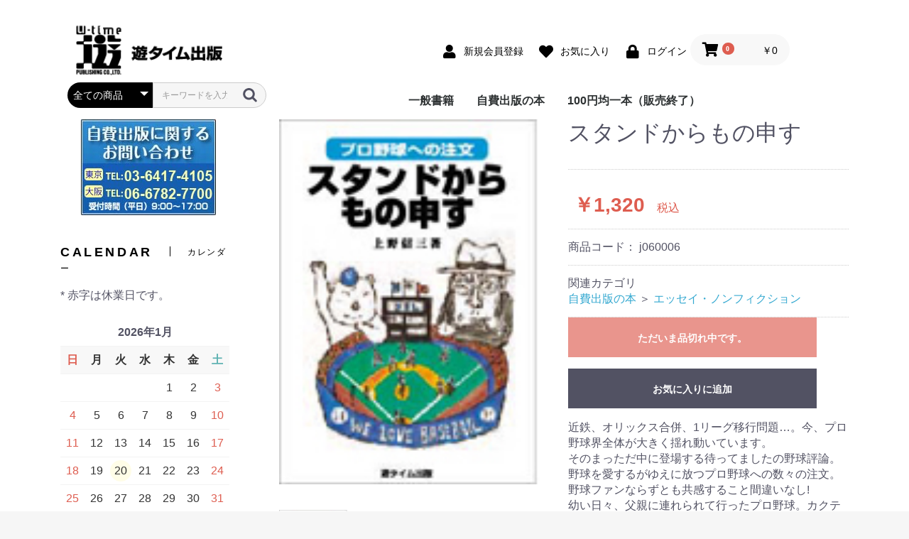

--- FILE ---
content_type: text/html; charset=UTF-8
request_url: https://www.u-time.ne.jp/products/detail/316
body_size: 12489
content:
<!doctype html>
<html lang="ja">
<head prefix="og: https://ogp.me/ns# fb: https://ogp.me/ns/fb# product: https://ogp.me/ns/product#">
    <meta charset="utf-8">
    <meta name="viewport" content="width=device-width, initial-scale=1, shrink-to-fit=no">
    <meta name="eccube-csrf-token" content="014d9e480fc475ae8b1590.dR2KE9Lzi7_mgYsoSlmPEbtfGDepv0_zePWNQL_-Ako.Q23DW5mDvtKctNFHLg_VWoo7QQ7khxjGG6XJJvKabx8CTMIl4ZrY-dG1_A">
    <title>遊タイム出版 / スタンドからもの申す</title>
                            <meta property="og:title" content="スタンドからもの申す" />
    <meta property="og:image" content="https://www.u-time.ne.jp/html/upload/save_image/stand.jpg" />
    <meta property="product:price:amount" content="1320"/>
    <meta property="product:price:currency" content="JPY"/>
    <meta property="product:product_link" content="https://www.u-time.ne.jp/products/detail/316"/>
    <meta property="product:retailer_title" content="遊タイム出版"/>
            <meta name="robots" content="noindex">
    
<meta property="og:type" content="og:product"/>
<meta property="og:site_name" content="遊タイム出版"/>
    <meta name="description" content="近鉄、オリックス合併、1リーグ移行問題…。今、プロ野球界全体が大きく揺れ動いています。そのまっただ中に登場する待ってましたの野球評論。野球を愛するがゆえに放つプロ野球への数々の注文。野球ファンならずとも共感すること間違いなし!">
    <meta property="og:description" content="近鉄、オリックス合併、1リーグ移行問題…。今、プロ野球界全体が大きく揺れ動いています。そのまっただ中に登場する待ってましたの野球評論。野球を愛するがゆえに放つプロ野球への数々の注文。野球ファンならずとも共感すること間違いなし!"/>
                <meta property="og:url" content="https://www.u-time.ne.jp/products/detail/316"/>
    <link rel="canonical" href="https://www.u-time.ne.jp/products/detail/316" />
    
                    <link rel="icon" href="/html/user_data/assets/img/common/favicon.ico">
    <link rel="stylesheet" href="https://use.fontawesome.com/releases/v5.3.1/css/all.css" integrity="sha384-mzrmE5qonljUremFsqc01SB46JvROS7bZs3IO2EmfFsd15uHvIt+Y8vEf7N7fWAU" crossorigin="anonymous">
    <link rel="stylesheet" href="/html/template/default/assets/css/style.css">
    <script src="/html/bundle/front.bundle.js"></script>
        <style>

        .slick-slider {
            margin-bottom: 30px;
        }

        .slick-dots {
            position: absolute;
            bottom: -45px;
            display: block;
            width: 100%;
            padding: 0;
            list-style: none;
            text-align: center;
        }

        .slick-dots li {
            position: relative;
            display: inline-block;
            width: 20px;
            height: 20px;
            margin: 0 5px;
            padding: 0;

            cursor: pointer;
        }

        .slick-dots li button {
            font-size: 0;
            line-height: 0;
            display: block;
            width: 20px;
            height: 20px;
            padding: 5px;
            cursor: pointer;
            color: transparent;
            border: 0;
            outline: none;
            background: transparent;
        }

        .slick-dots li button:hover,
        .slick-dots li button:focus {
            outline: none;
        }

        .slick-dots li button:hover:before,
        .slick-dots li button:focus:before {
            opacity: 1;
        }

        .slick-dots li button:before {
            content: " ";
            line-height: 20px;
            position: absolute;
            top: 0;
            left: 0;
            width: 12px;
            height: 12px;
            text-align: center;
            opacity: .25;
            background-color: black;
            border-radius: 50%;

        }

        .slick-dots li.slick-active button:before {
            opacity: .75;
            background-color: black;
        }

        .slick-dots li button.thumbnail img {
            width: 0;
            height: 0;
        }

    </style>
    <script>
        $(function() {
            $.ajaxSetup({
                'headers': {
                    'ECCUBE-CSRF-TOKEN': $('meta[name="eccube-csrf-token"]').attr('content')
                }
            });
        });
    </script>
                    <!-- ▼Google Analytics (GA4) トラッキングタグ -->
            <!-- Google tag (gtag.js) -->
<script async src="https://www.googletagmanager.com/gtag/js?id=G-S9CGZLPLJT"></script>
<script>
  window.dataLayer = window.dataLayer || [];
  function gtag(){dataLayer.push(arguments);}
  gtag('js', new Date());

  gtag('config', 'G-S9CGZLPLJT');
</script>
        <!-- ▲Google Analytics (GA4) トラッキングタグ -->

                <link rel="stylesheet" href="/html/user_data/assets/css/customize.css">
</head>
<body id="page_product_detail" class="product_page">


<div class="ec-layoutRole">
                <header class="ec-layoutRole__header">
                <!-- ▼ヘッダー(商品検索・ログインナビ・カート) -->
            <div class="ec-headerNaviRole">
    <div class="ec-headerNaviRole__left">
        <h1>
                    <a href="https://www.u-time.ne.jp/">
                        <img src="/html/template/default/assets/img/common/title.gif" alt="遊タイム出版ロゴ">
                    </a>
                </h1>
                                        <div class="ec-headerRole__navSP">
            
<div class="ec-headerNavSP">
    <i class="fas fa-bars"></i>
</div>
        </div>
    </div>
    <div class="ec-headerNaviRole__right">
        <div class="ec-headerNaviRole__nav">
            
<div class="ec-headerNav">
            <div class="ec-headerNav__item">
            <a href="https://www.u-time.ne.jp/entry">
                <i class="ec-headerNav__itemIcon fas fa-user fa-fw"></i>
                <span class="ec-headerNav__itemLink">新規会員登録</span>
            </a>
        </div>
                    <div class="ec-headerNav__item">
                <a href="https://www.u-time.ne.jp/mypage/favorite">
                    <i class="ec-headerNav__itemIcon fas fa-heart fa-fw"></i>
                    <span class="ec-headerNav__itemLink">お気に入り</span>
                </a>
            </div>
                <div class="ec-headerNav__item">
            <a href="https://www.u-time.ne.jp/mypage/login">
                <i class="ec-headerNav__itemIcon fas fa-lock fa-fw"></i>
                <span class="ec-headerNav__itemLink">ログイン</span>
            </a>
        </div>
    </div>

        </div>
        <div class="ec-headerRole__cart">
            <div class="ec-cartNaviWrap">
    <div class="ec-cartNavi">
        <i class="ec-cartNavi__icon fas fa-shopping-cart">
            <span class="ec-cartNavi__badge">0</span>
        </i>
        <div class="ec-cartNavi__label">
            <div class="ec-cartNavi__price">￥0</div>
        </div>
    </div>
            <div class="ec-cartNaviNull">
            <div class="ec-cartNaviNull__message">
                <p>現在カート内に商品はございません。</p>
            </div>
        </div>
    </div>

        </div>
    </div>
</div>

<style>
    .ec-maintenanceAlert div{
        text-align: center;
    }
    
    .ec-maintenanceAlert__icon img {
        width: 30px;
    }
    
    /*.ec-headerNaviRole__left {*/
    /*    display: flex;*/
    /*}*/
    
    .ec-headerNaviRole .ec-headerNaviRole__left {
    width: calc(100% / 5);
}

.ec-headerNaviRole__left {
    align-items: center;
}

.ec-headerNaviRole {
    align-items: baseline;
}

.ec-headerNaviRole {
    padding-bottom: 0px;
}
    
</style>
        <!-- ▲ヘッダー(商品検索・ログインナビ・カート) -->
    <!-- ▼カテゴリナビ(PC) -->
            


<div class="ec-categoryNaviRole">
        <div class="ec-headerNaviRole__search">
            
<div class="ec-headerSearch">
    <form method="get" class="searchform" action="/products/list">
        <div class="ec-headerSearch__category">
            <div class="ec-select ec-select_search">
                            <select name="category_id" class="category_id"><option value="">全ての商品</option><option value="84">一般書籍</option><option value="23">児童書(童話・絵本・紙芝居)</option><option value="83">雑貨付き書籍</option><option value="67">小説・フィクション</option><option value="16">写真集</option><option value="141">　サブカルチャー</option><option value="20">教育・思想・科学・哲学</option><option value="21">エッセイ・ノンフィクション</option><option value="19">ビジネス</option><option value="18">ガイド・紀行・歴史</option><option value="17">趣味・実用・娯楽</option><option value="96">画集・美術・工芸</option><option value="25">自費出版の本</option><option value="85">画集</option><option value="65">ポストカードコレクション</option><option value="64">CD-ROM</option><option value="62">児童書(童話・絵本・紙芝居)</option><option value="60">エッセイ・ノンフィクション</option><option value="59">小説・フィクション</option><option value="58">教育・思想・科学・哲学</option><option value="56">ビジネス</option><option value="55">ガイド・紀行・歴史</option><option value="54">趣味・実用・娯楽</option><option value="53">写真集</option><option value="24">100円均一本（販売終了）</option><option value="69">大人のための100円均一本</option><option value="82">ポケットカラーブックス</option><option value="74">趣味</option><option value="73">辞典</option><option value="72">地図</option><option value="71">脳のトレーニング</option><option value="70">練習帳</option><option value="68">子供のための100円均一本</option><option value="81">英会話</option><option value="80">しかけ絵本</option><option value="79">童話</option><option value="78">工作</option><option value="77">学習ドリル</option><option value="76">あそび</option><option value="75">もじ練習帳</option></select>
    
            </div>
        </div>
        <div class="ec-headerSearch__keyword">
            <div class="ec-input">
                <input type="search" name="name" maxlength="50" class="search-name" placeholder="キーワードを入力" />
                <button class="ec-headerSearch__keywordBtn" type="submit">
                    <div class="ec-icon">
                        <img src="/html/template/default/assets/icon/search-dark.svg" alt="">
                    </div>
                </button>
            </div>
        </div>
    </form>
</div>

        </div>
    <div class="ec-itemNav">
        <ul class="ec-itemNav__nav">
                            <li>
                            <a href="https://www.u-time.ne.jp/products/list?category_id=84">
        一般書籍
    </a>
            <ul>
                            <li>
                            <a href="https://www.u-time.ne.jp/products/list?category_id=23">
        児童書(童話・絵本・紙芝居)
    </a>
    
                </li>
                            <li>
                            <a href="https://www.u-time.ne.jp/products/list?category_id=83">
        雑貨付き書籍
    </a>
    
                </li>
                            <li>
                            <a href="https://www.u-time.ne.jp/products/list?category_id=67">
        小説・フィクション
    </a>
    
                </li>
                            <li>
                            <a href="https://www.u-time.ne.jp/products/list?category_id=16">
        写真集
    </a>
    
                </li>
                            <li>
                            <a href="https://www.u-time.ne.jp/products/list?category_id=141">
        サブカルチャー
    </a>
    
                </li>
                            <li>
                            <a href="https://www.u-time.ne.jp/products/list?category_id=20">
        教育・思想・科学・哲学
    </a>
    
                </li>
                            <li>
                            <a href="https://www.u-time.ne.jp/products/list?category_id=21">
        エッセイ・ノンフィクション
    </a>
    
                </li>
                            <li>
                            <a href="https://www.u-time.ne.jp/products/list?category_id=19">
        ビジネス
    </a>
    
                </li>
                            <li>
                            <a href="https://www.u-time.ne.jp/products/list?category_id=18">
        ガイド・紀行・歴史
    </a>
    
                </li>
                            <li>
                            <a href="https://www.u-time.ne.jp/products/list?category_id=17">
        趣味・実用・娯楽
    </a>
    
                </li>
                            <li>
                            <a href="https://www.u-time.ne.jp/products/list?category_id=96">
        画集・美術・工芸
    </a>
    
                </li>
                    </ul>
    
                </li>
                            <li>
                            <a href="https://www.u-time.ne.jp/products/list?category_id=25">
        自費出版の本
    </a>
            <ul>
                            <li>
                            <a href="https://www.u-time.ne.jp/products/list?category_id=85">
        画集
    </a>
    
                </li>
                            <li>
                            <a href="https://www.u-time.ne.jp/products/list?category_id=65">
        ポストカードコレクション
    </a>
    
                </li>
                            <li>
                            <a href="https://www.u-time.ne.jp/products/list?category_id=64">
        CD-ROM
    </a>
    
                </li>
                            <li>
                            <a href="https://www.u-time.ne.jp/products/list?category_id=62">
        児童書(童話・絵本・紙芝居)
    </a>
    
                </li>
                            <li>
                            <a href="https://www.u-time.ne.jp/products/list?category_id=60">
        エッセイ・ノンフィクション
    </a>
    
                </li>
                            <li>
                            <a href="https://www.u-time.ne.jp/products/list?category_id=59">
        小説・フィクション
    </a>
    
                </li>
                            <li>
                            <a href="https://www.u-time.ne.jp/products/list?category_id=58">
        教育・思想・科学・哲学
    </a>
    
                </li>
                            <li>
                            <a href="https://www.u-time.ne.jp/products/list?category_id=56">
        ビジネス
    </a>
    
                </li>
                            <li>
                            <a href="https://www.u-time.ne.jp/products/list?category_id=55">
        ガイド・紀行・歴史
    </a>
    
                </li>
                            <li>
                            <a href="https://www.u-time.ne.jp/products/list?category_id=54">
        趣味・実用・娯楽
    </a>
    
                </li>
                            <li>
                            <a href="https://www.u-time.ne.jp/products/list?category_id=53">
        写真集
    </a>
    
                </li>
                    </ul>
    
                </li>
                            <li>
                            <a href="https://www.u-time.ne.jp/products/list?category_id=24">
        100円均一本（販売終了）
    </a>
            <ul>
                            <li>
                            <a href="https://www.u-time.ne.jp/products/list?category_id=69">
        大人のための100円均一本
    </a>
            <ul>
                            <li>
                            <a href="https://www.u-time.ne.jp/products/list?category_id=82">
        ポケットカラーブックス
    </a>
    
                </li>
                            <li>
                            <a href="https://www.u-time.ne.jp/products/list?category_id=74">
        趣味
    </a>
    
                </li>
                            <li>
                            <a href="https://www.u-time.ne.jp/products/list?category_id=73">
        辞典
    </a>
    
                </li>
                            <li>
                            <a href="https://www.u-time.ne.jp/products/list?category_id=72">
        地図
    </a>
    
                </li>
                            <li>
                            <a href="https://www.u-time.ne.jp/products/list?category_id=71">
        脳のトレーニング
    </a>
    
                </li>
                            <li>
                            <a href="https://www.u-time.ne.jp/products/list?category_id=70">
        練習帳
    </a>
    
                </li>
                    </ul>
    
                </li>
                            <li>
                            <a href="https://www.u-time.ne.jp/products/list?category_id=68">
        子供のための100円均一本
    </a>
            <ul>
                            <li>
                            <a href="https://www.u-time.ne.jp/products/list?category_id=81">
        英会話
    </a>
    
                </li>
                            <li>
                            <a href="https://www.u-time.ne.jp/products/list?category_id=80">
        しかけ絵本
    </a>
    
                </li>
                            <li>
                            <a href="https://www.u-time.ne.jp/products/list?category_id=79">
        童話
    </a>
    
                </li>
                            <li>
                            <a href="https://www.u-time.ne.jp/products/list?category_id=78">
        工作
    </a>
    
                </li>
                            <li>
                            <a href="https://www.u-time.ne.jp/products/list?category_id=77">
        学習ドリル
    </a>
    
                </li>
                            <li>
                            <a href="https://www.u-time.ne.jp/products/list?category_id=76">
        あそび
    </a>
    
                </li>
                            <li>
                            <a href="https://www.u-time.ne.jp/products/list?category_id=75">
        もじ練習帳
    </a>
    
                </li>
                    </ul>
    
                </li>
                    </ul>
    
                </li>
                    </ul>
    </div>
</div>


<style>
    .ec-categoryNaviRole {
    display: flex;
}
</style>
        <!-- ▲カテゴリナビ(PC) -->

        </header>
    
        
    <div class="ec-layoutRole__contents">
                            <aside class="ec-layoutRole__left">
                    <!-- ▼自費出版 -->
            <div class="block_outer">
        <div id="login_area" class="panel panel-default" style="text-align: center; border: none;">

<a href="https://jihi.u-time.ne.jp/">
    <img src="/html/template/default/assets/img/common/telfax.jpg" alt="自費出版のお問い合わせ" width="190px">
</a>
</div>
</div>
        <!-- ▲自費出版 -->
    <!-- ▼カレンダー -->
            <br><br>
<div class="ec-role">
    <div>
        <div class="ec-secHeading">
            <span class="ec-secHeading__en">CALENDAR</span>
            <span class="ec-secHeading__line"></span>
            <span class="ec-secHeading__ja">カレンダー</span>
        </div>
        * 赤字は休業日です。<br>
        <br>
        <div class="ec-calendar">
            <table id="this-month-table" class="ec-calendar__month">
                <tr>
                    <th id="this-month-title" colspan="7" class="ec-calendar__title">2026年1月</th>
                </tr>
                <tr>
                    <th class="ec-calendar__sun">日</th>
                    <th class="ec-calendar__mon">月</th>
                    <th class="ec-calendar__tue">火</th>
                    <th class="ec-calendar__wed">水</th>
                    <th class="ec-calendar__thu">木</th>
                    <th class="ec-calendar__fri">金</th>
                    <th class="ec-calendar__sat">土</th>
                </tr>
                <tr>
                                                                        <td class="ec-calendar__day"></td>
                                                                                                                        <td class="ec-calendar__day"></td>
                                                                                                                        <td class="ec-calendar__day"></td>
                                                                                                                        <td class="ec-calendar__day"></td>
                                                                                                                        <td class="ec-calendar__day">1</td>
                                                                                                                        <td class="ec-calendar__day">2</td>
                                                                                                                        <td id="this-month-holiday-3" class="ec-calendar__holiday">3</td>
                                                                                                    </tr><tr>
                                                                                                <td id="this-month-holiday-4" class="ec-calendar__holiday">4</td>
                                                                                                                                                <td class="ec-calendar__day">5</td>
                                                                                                                        <td class="ec-calendar__day">6</td>
                                                                                                                        <td class="ec-calendar__day">7</td>
                                                                                                                        <td class="ec-calendar__day">8</td>
                                                                                                                        <td class="ec-calendar__day">9</td>
                                                                                                                        <td id="this-month-holiday-10" class="ec-calendar__holiday">10</td>
                                                                                                    </tr><tr>
                                                                                                <td id="this-month-holiday-11" class="ec-calendar__holiday">11</td>
                                                                                                                                                <td class="ec-calendar__day">12</td>
                                                                                                                        <td class="ec-calendar__day">13</td>
                                                                                                                        <td class="ec-calendar__day">14</td>
                                                                                                                        <td class="ec-calendar__day">15</td>
                                                                                                                        <td class="ec-calendar__day">16</td>
                                                                                                                        <td id="this-month-holiday-17" class="ec-calendar__holiday">17</td>
                                                                                                    </tr><tr>
                                                                                                <td id="this-month-holiday-18" class="ec-calendar__holiday">18</td>
                                                                                                                                                <td class="ec-calendar__day">19</td>
                                                                                                                        <td id="today" class="ec-calendar__today">20</td>
                                                                                                                        <td class="ec-calendar__day">21</td>
                                                                                                                        <td class="ec-calendar__day">22</td>
                                                                                                                        <td class="ec-calendar__day">23</td>
                                                                                                                        <td id="this-month-holiday-24" class="ec-calendar__holiday">24</td>
                                                                                                    </tr><tr>
                                                                                                <td id="this-month-holiday-25" class="ec-calendar__holiday">25</td>
                                                                                                                                                <td class="ec-calendar__day">26</td>
                                                                                                                        <td class="ec-calendar__day">27</td>
                                                                                                                        <td class="ec-calendar__day">28</td>
                                                                                                                        <td class="ec-calendar__day">29</td>
                                                                                                                        <td class="ec-calendar__day">30</td>
                                                                                                                        <td id="this-month-holiday-31" class="ec-calendar__holiday">31</td>
                                                                                                            </tr>
            </table>

            <table id="next-month-table" class="ec-calendar__month">
                <tr>
                    <th id="next-month-title" colspan="7" class="ec-calendar__title">2026年2月</th>
                </tr>
                <tr>
                    <th class="ec-calendar__sun">日</th>
                    <th class="ec-calendar__mon">月</th>
                    <th class="ec-calendar__tue">火</th>
                    <th class="ec-calendar__wed">水</th>
                    <th class="ec-calendar__thu">木</th>
                    <th class="ec-calendar__fri">金</th>
                    <th class="ec-calendar__sat">土</th>
                </tr>
                <tr>
                                                                        <td id="next-month-holiday-1" class="ec-calendar__holiday">1</td>
                                                                                                                                                <td class="ec-calendar__day">2</td>
                                                                                                                        <td class="ec-calendar__day">3</td>
                                                                                                                        <td class="ec-calendar__day">4</td>
                                                                                                                        <td class="ec-calendar__day">5</td>
                                                                                                                        <td class="ec-calendar__day">6</td>
                                                                                                                        <td id="next-month-holiday-7" class="ec-calendar__holiday">7</td>
                                                                                                    </tr><tr>
                                                                                                <td id="next-month-holiday-8" class="ec-calendar__holiday">8</td>
                                                                                                                                                <td class="ec-calendar__day">9</td>
                                                                                                                        <td class="ec-calendar__day">10</td>
                                                                                                                        <td class="ec-calendar__day">11</td>
                                                                                                                        <td class="ec-calendar__day">12</td>
                                                                                                                        <td class="ec-calendar__day">13</td>
                                                                                                                        <td id="next-month-holiday-14" class="ec-calendar__holiday">14</td>
                                                                                                    </tr><tr>
                                                                                                <td id="next-month-holiday-15" class="ec-calendar__holiday">15</td>
                                                                                                                                                <td class="ec-calendar__day">16</td>
                                                                                                                        <td class="ec-calendar__day">17</td>
                                                                                                                        <td class="ec-calendar__day">18</td>
                                                                                                                        <td class="ec-calendar__day">19</td>
                                                                                                                        <td class="ec-calendar__day">20</td>
                                                                                                                        <td id="next-month-holiday-21" class="ec-calendar__holiday">21</td>
                                                                                                    </tr><tr>
                                                                                                <td id="next-month-holiday-22" class="ec-calendar__holiday">22</td>
                                                                                                                                                <td class="ec-calendar__day">23</td>
                                                                                                                        <td class="ec-calendar__day">24</td>
                                                                                                                        <td class="ec-calendar__day">25</td>
                                                                                                                        <td class="ec-calendar__day">26</td>
                                                                                                                        <td class="ec-calendar__day">27</td>
                                                                                                                        <td id="next-month-holiday-28" class="ec-calendar__holiday">28</td>
                                                                                                            </tr>
            </table>
        </div>
    </div>
</div>

        <!-- ▲カレンダー -->

            </aside>
        
                                    
        <main class="ec-layoutRole__mainWithColumn">
                        
                            <div class="ec-productRole">
        <div class="ec-grid2">
            <div class="ec-grid2__cell">
                <div class="ec-sliderItemRole">

                    <div class="item_visual">
                                                    <div class="slide-item"><img src="/html/upload/save_image/stand.jpg" alt="スタンドからもの申す" width="550" height="550"></div>
                                            </div>
                    <div class="item_nav">
                                                    <div class="slideThumb" data-index="0"><img src="/html/upload/save_image/stand.jpg" alt="" width="133" height="133" loading="lazy"></div>
                                            </div>
                </div>
            </div>
            <div class="ec-grid2__cell">
                <div class="ec-productRole__profile">
                                        <div class="ec-productRole__title">
                        <h2 class="ec-headingTitle">スタンドからもの申す</h2>
                    </div>
                                        <ul class="ec-productRole__tags">
                                            </ul>
                                                                                                                            <div class="ec-productRole__price">
                                                    <div class="ec-price">
                                <span class="ec-price__price">￥1,320</span>
                                <span class="ec-price__tax">税込</span>
                            </div>
                                            </div>
                                                                <div class="ec-productRole__code">
                            商品コード： <span class="product-code-default">j060006</span>
                        </div>
                                                                                    <div class="ec-productRole__category">
                            <div>関連カテゴリ</div>
                                                            <ul>
                                    <li>
                                                                                    <a href="https://www.u-time.ne.jp/products/list?category_id=25">自費出版の本</a>                                            <span>＞</span>                                            <a href="https://www.u-time.ne.jp/products/list?category_id=60">エッセイ・ノンフィクション</a>                                    </li>
                                </ul>
                                                    </div>
                                        <form action="https://www.u-time.ne.jp/products/add_cart/316" method="post" id="form1" name="form1">
                                                    <div class="ec-productRole__btn">
                                <button type="button" class="ec-blockBtn--action" disabled="disabled">
                                    ただいま品切れ中です。
                                </button>
                            </div>
                        
                        <input type="hidden" id="product_id" name="product_id" value="316" /><input type="hidden" id="ProductClass" name="ProductClass" value="342" /><input type="hidden" id="_token" name="_token" value="eb8ea99b1ef9765b41678012a9d5.W6lZhi8caITKiwo3NA6YfDoHBaxorU-EM6sAaz7v8mo.EcIJ6211OL39wzhbVW3eSH00X-QmmjvNHuFQXV-tqFkp2S22YS8u4o3ZTw" />
                    </form>
                    <div class="ec-modal">
                        <div class="ec-modal-overlay">
                            <div class="ec-modal-wrap">
                                <span class="ec-modal-close"><span class="ec-icon"><img src="/html/template/default/assets/icon/cross-dark.svg" alt=""/></span></span>
                                <div id="ec-modal-header" class="text-center">カートに追加しました。</div>
                                <div class="ec-modal-box">
                                    <div class="ec-role">
                                        <span class="ec-inlineBtn--cancel">お買い物を続ける</span>
                                        <a href="https://www.u-time.ne.jp/cart" class="ec-inlineBtn--action">カートへ進む</a>
                                    </div>
                                </div>
                            </div>
                        </div>
                    </div>
                                            <form action="https://www.u-time.ne.jp/products/add_favorite/316" method="post">
                            <div class="ec-productRole__btn">
                                                                    <button type="submit" id="favorite" class="ec-blockBtn--cancel">
                                        お気に入りに追加
                                    </button>
                                                            </div>
                        </form>
                                        <div class="ec-productRole__description"><p>近鉄、オリックス合併、1リーグ移行問題…。今、プロ野球界全体が大きく揺れ動いています。<br>そのまっただ中に登場する待ってましたの野球評論。野球を愛するがゆえに放つプロ野球への数々の注文。野球ファンならずとも共感すること間違いなし!<br>幼い日々、父親に連れられて行ったプロ野球。カクテル光線に照らされた芝生の美しさ、スタンドの歓声、ガッツあふれる選手達の動き…。野球に魅せられた著者の野球への愛情があふれる一冊、野球ファンならずとも魅了することでしょう。</p>
                    </div>
                </div>
            </div>
        </div>
                     <div class="ec-productRole__description">
                 書籍詳細
<p>著者:上野信三<br>体裁:A5判　上製本　256ページ<br>ISBNコード:ISBN4-56010-061-1</p>









            </div>
            </div>

                                        <div class="ec-layoutRole__mainBottom">
                        <!-- ▼おすすめ商品 -->
            
<!-- ▼item_list▼ -->
<div class="ec-shelfRole">
    <ul class="ec-shelfGrid">
                    <li class="ec-shelfGrid__item">
                <a href="https://www.u-time.ne.jp/products/detail/838">
                    <img src="/html/upload/save_image/06101650_62a2f7af640dc.jpg">
                    <p>絶賛販売中!</p>
                    <dl>
                        <dt class="item_name">高校生・化学宣言 PART14</dt>
                        <dd class="item_price">
                                                            ￥1,980
                                                    </dd>
                    </dl>
                </a>
            </li>
                    <li class="ec-shelfGrid__item">
                <a href="https://www.u-time.ne.jp/products/detail/836">
                    <img src="/html/upload/save_image/06301108_5efa9e9391f20.jpg">
                    <p>絶賛販売中!</p>
                    <dl>
                        <dt class="item_name">ミシシッピーに行く</dt>
                        <dd class="item_price">
                                                            ￥2,200
                                                    </dd>
                    </dl>
                </a>
            </li>
                    <li class="ec-shelfGrid__item">
                <a href="https://www.u-time.ne.jp/products/detail/827">
                    <img src="/html/upload/save_image/06141834_4fd9b02060e6d.jpg">
                    <p>絶賛販売中!</p>
                    <dl>
                        <dt class="item_name">Smile Days 下野紘</dt>
                        <dd class="item_price">
                                                            ￥3,850
                                                    </dd>
                    </dl>
                </a>
            </li>
                    <li class="ec-shelfGrid__item">
                <a href="https://www.u-time.ne.jp/products/detail/825">
                    <img src="/html/upload/save_image/12050940_5480fef57c068.jpg">
                    <p>絶賛販売中！</p>
                    <dl>
                        <dt class="item_name">家族のケアでがんは消える　患者を生還に導く48の智恵</dt>
                        <dd class="item_price">
                                                            ￥1,430
                                                    </dd>
                    </dl>
                </a>
            </li>
                    <li class="ec-shelfGrid__item">
                <a href="https://www.u-time.ne.jp/products/detail/823">
                    <img src="/html/upload/save_image/09091016_540e54f35ada1.jpg">
                    <p>絶賛販売中!</p>
                    <dl>
                        <dt class="item_name">図解　戦闘機の戦い方</dt>
                        <dd class="item_price">
                                                            ￥1,650
                                                    </dd>
                    </dl>
                </a>
            </li>
                    <li class="ec-shelfGrid__item">
                <a href="https://www.u-time.ne.jp/products/detail/812">
                    <img src="/html/upload/save_image/07111907_51de83d4d282d.jpg">
                    <p>絶賛販売中!</p>
                    <dl>
                        <dt class="item_name">収納王子コジマジックの書いてハッピー♪　お片づけノート</dt>
                        <dd class="item_price">
                                                            ￥1,048
                                                    </dd>
                    </dl>
                </a>
            </li>
            </ul>
</div>
<!-- ▲item_list▲ -->

        <!-- ▲おすすめ商品 -->

                </div>
                    </main>

                    </div>

        
                <footer class="ec-layoutRole__footer">
                <!-- ▼フッター -->
            <div class="ec-footerRole">
    <div class="ec-footerRole__inner">
        <ul class="ec-footerNavi">
            <li class="ec-footerNavi__link">
                <a href="https://www.u-time.ne.jp/help/about">当サイトについて</a>
            </li>
            <li class="ec-footerNavi__link">
                <a href="https://www.u-time.ne.jp/help/privacy">プライバシーポリシー</a>
            </li>
            <li class="ec-footerNavi__link">
                <a href="https://www.u-time.ne.jp/help/tradelaw">特定商取引法に基づく表記</a>
            </li>
            <li class="ec-footerNavi__link">
                <a href="https://www.u-time.ne.jp/contact">お問い合わせ</a>
            </li>
            <li class="ec-footerNavi__link">
                <a href="https://www.u-time.ne.jp/user_data/novelty">ノベルティ・別注のご注文について</a>
            </li>
        </ul>
        <div class="ec-footerTitle">
            <div class="ec-footerTitle__logo">
                <a href="https://www.u-time.ne.jp/">遊タイム出版</a>
            </div>
            <div class="ec-footerTitle__copyright">copyright (c) 遊タイム出版 all rights reserved.</div>
        </div>
    </div>
</div>
        <!-- ▲フッター -->

        </footer>
    </div><!-- ec-layoutRole -->

<div class="ec-overlayRole"></div>
<div class="ec-drawerRoleClose"><i class="fas fa-times"></i></div>
<div class="ec-drawerRole">
                    <!-- ▼商品検索 -->
            
<div class="ec-headerSearch">
    <form method="get" class="searchform" action="/products/list">
        <div class="ec-headerSearch__category">
            <div class="ec-select ec-select_search">
                            <select name="category_id" class="category_id"><option value="">全ての商品</option><option value="84">一般書籍</option><option value="23">児童書(童話・絵本・紙芝居)</option><option value="83">雑貨付き書籍</option><option value="67">小説・フィクション</option><option value="16">写真集</option><option value="141">　サブカルチャー</option><option value="20">教育・思想・科学・哲学</option><option value="21">エッセイ・ノンフィクション</option><option value="19">ビジネス</option><option value="18">ガイド・紀行・歴史</option><option value="17">趣味・実用・娯楽</option><option value="96">画集・美術・工芸</option><option value="25">自費出版の本</option><option value="85">画集</option><option value="65">ポストカードコレクション</option><option value="64">CD-ROM</option><option value="62">児童書(童話・絵本・紙芝居)</option><option value="60">エッセイ・ノンフィクション</option><option value="59">小説・フィクション</option><option value="58">教育・思想・科学・哲学</option><option value="56">ビジネス</option><option value="55">ガイド・紀行・歴史</option><option value="54">趣味・実用・娯楽</option><option value="53">写真集</option><option value="24">100円均一本（販売終了）</option><option value="69">大人のための100円均一本</option><option value="82">ポケットカラーブックス</option><option value="74">趣味</option><option value="73">辞典</option><option value="72">地図</option><option value="71">脳のトレーニング</option><option value="70">練習帳</option><option value="68">子供のための100円均一本</option><option value="81">英会話</option><option value="80">しかけ絵本</option><option value="79">童話</option><option value="78">工作</option><option value="77">学習ドリル</option><option value="76">あそび</option><option value="75">もじ練習帳</option></select>
    
            </div>
        </div>
        <div class="ec-headerSearch__keyword">
            <div class="ec-input">
                <input type="search" name="name" maxlength="50" class="search-name" placeholder="キーワードを入力" />
                <button class="ec-headerSearch__keywordBtn" type="submit">
                    <div class="ec-icon">
                        <img src="/html/template/default/assets/icon/search-dark.svg" alt="">
                    </div>
                </button>
            </div>
        </div>
    </form>
</div>

        <!-- ▲商品検索 -->
    <!-- ▼カテゴリナビ(SP) -->
            


<div class="ec-headerCategoryArea">
    <div class="ec-headerCategoryArea__heading">
        <p>カテゴリ一覧</p>
    </div>
    <div class="ec-itemNav">
        <ul class="ec-itemNav__nav">
                            <li>
                            <a href="https://www.u-time.ne.jp/products/list?category_id=84">
        一般書籍
    </a>
            <ul>
                            <li>
                            <a href="https://www.u-time.ne.jp/products/list?category_id=23">
        児童書(童話・絵本・紙芝居)
    </a>
    
                </li>
                            <li>
                            <a href="https://www.u-time.ne.jp/products/list?category_id=83">
        雑貨付き書籍
    </a>
    
                </li>
                            <li>
                            <a href="https://www.u-time.ne.jp/products/list?category_id=67">
        小説・フィクション
    </a>
    
                </li>
                            <li>
                            <a href="https://www.u-time.ne.jp/products/list?category_id=16">
        写真集
    </a>
    
                </li>
                            <li>
                            <a href="https://www.u-time.ne.jp/products/list?category_id=141">
        サブカルチャー
    </a>
    
                </li>
                            <li>
                            <a href="https://www.u-time.ne.jp/products/list?category_id=20">
        教育・思想・科学・哲学
    </a>
    
                </li>
                            <li>
                            <a href="https://www.u-time.ne.jp/products/list?category_id=21">
        エッセイ・ノンフィクション
    </a>
    
                </li>
                            <li>
                            <a href="https://www.u-time.ne.jp/products/list?category_id=19">
        ビジネス
    </a>
    
                </li>
                            <li>
                            <a href="https://www.u-time.ne.jp/products/list?category_id=18">
        ガイド・紀行・歴史
    </a>
    
                </li>
                            <li>
                            <a href="https://www.u-time.ne.jp/products/list?category_id=17">
        趣味・実用・娯楽
    </a>
    
                </li>
                            <li>
                            <a href="https://www.u-time.ne.jp/products/list?category_id=96">
        画集・美術・工芸
    </a>
    
                </li>
                    </ul>
    
                </li>
                            <li>
                            <a href="https://www.u-time.ne.jp/products/list?category_id=25">
        自費出版の本
    </a>
            <ul>
                            <li>
                            <a href="https://www.u-time.ne.jp/products/list?category_id=85">
        画集
    </a>
    
                </li>
                            <li>
                            <a href="https://www.u-time.ne.jp/products/list?category_id=65">
        ポストカードコレクション
    </a>
    
                </li>
                            <li>
                            <a href="https://www.u-time.ne.jp/products/list?category_id=64">
        CD-ROM
    </a>
    
                </li>
                            <li>
                            <a href="https://www.u-time.ne.jp/products/list?category_id=62">
        児童書(童話・絵本・紙芝居)
    </a>
    
                </li>
                            <li>
                            <a href="https://www.u-time.ne.jp/products/list?category_id=60">
        エッセイ・ノンフィクション
    </a>
    
                </li>
                            <li>
                            <a href="https://www.u-time.ne.jp/products/list?category_id=59">
        小説・フィクション
    </a>
    
                </li>
                            <li>
                            <a href="https://www.u-time.ne.jp/products/list?category_id=58">
        教育・思想・科学・哲学
    </a>
    
                </li>
                            <li>
                            <a href="https://www.u-time.ne.jp/products/list?category_id=56">
        ビジネス
    </a>
    
                </li>
                            <li>
                            <a href="https://www.u-time.ne.jp/products/list?category_id=55">
        ガイド・紀行・歴史
    </a>
    
                </li>
                            <li>
                            <a href="https://www.u-time.ne.jp/products/list?category_id=54">
        趣味・実用・娯楽
    </a>
    
                </li>
                            <li>
                            <a href="https://www.u-time.ne.jp/products/list?category_id=53">
        写真集
    </a>
    
                </li>
                    </ul>
    
                </li>
                            <li>
                            <a href="https://www.u-time.ne.jp/products/list?category_id=24">
        100円均一本（販売終了）
    </a>
            <ul>
                            <li>
                            <a href="https://www.u-time.ne.jp/products/list?category_id=69">
        大人のための100円均一本
    </a>
            <ul>
                            <li>
                            <a href="https://www.u-time.ne.jp/products/list?category_id=82">
        ポケットカラーブックス
    </a>
    
                </li>
                            <li>
                            <a href="https://www.u-time.ne.jp/products/list?category_id=74">
        趣味
    </a>
    
                </li>
                            <li>
                            <a href="https://www.u-time.ne.jp/products/list?category_id=73">
        辞典
    </a>
    
                </li>
                            <li>
                            <a href="https://www.u-time.ne.jp/products/list?category_id=72">
        地図
    </a>
    
                </li>
                            <li>
                            <a href="https://www.u-time.ne.jp/products/list?category_id=71">
        脳のトレーニング
    </a>
    
                </li>
                            <li>
                            <a href="https://www.u-time.ne.jp/products/list?category_id=70">
        練習帳
    </a>
    
                </li>
                    </ul>
    
                </li>
                            <li>
                            <a href="https://www.u-time.ne.jp/products/list?category_id=68">
        子供のための100円均一本
    </a>
            <ul>
                            <li>
                            <a href="https://www.u-time.ne.jp/products/list?category_id=81">
        英会話
    </a>
    
                </li>
                            <li>
                            <a href="https://www.u-time.ne.jp/products/list?category_id=80">
        しかけ絵本
    </a>
    
                </li>
                            <li>
                            <a href="https://www.u-time.ne.jp/products/list?category_id=79">
        童話
    </a>
    
                </li>
                            <li>
                            <a href="https://www.u-time.ne.jp/products/list?category_id=78">
        工作
    </a>
    
                </li>
                            <li>
                            <a href="https://www.u-time.ne.jp/products/list?category_id=77">
        学習ドリル
    </a>
    
                </li>
                            <li>
                            <a href="https://www.u-time.ne.jp/products/list?category_id=76">
        あそび
    </a>
    
                </li>
                            <li>
                            <a href="https://www.u-time.ne.jp/products/list?category_id=75">
        もじ練習帳
    </a>
    
                </li>
                    </ul>
    
                </li>
                    </ul>
    
                </li>
                    </ul>
    </div>
</div>

        <!-- ▲カテゴリナビ(SP) -->
    <!-- ▼ログインナビ(SP) -->
            
<div class="ec-headerLinkArea">
    <div class="ec-headerLink__list">
        <a class="ec-headerLink__item" href="https://www.u-time.ne.jp/cart">
            <div class="ec-headerLink__icon">
                <i class="fas fa-shopping-cart fa-fw"></i>
            </div>
            <span>カートを見る</span>
        </a>
                    <a class="ec-headerLink__item" href="https://www.u-time.ne.jp/entry">
                <div class="ec-headerLink__icon">
                    <i class="fas fa-user fa-fw"></i>
                </div>
                <span>新規会員登録</span>
            </a>
                            <a class="ec-headerLink__item" href="https://www.u-time.ne.jp/mypage/favorite">
                    <div class="ec-headerLink__icon">
                        <i class="fas fa-heart fa-fw"></i>
                    </div>
                    <span>お気に入り</span>
                </a>
                        <a class="ec-headerLink__item" href="https://www.u-time.ne.jp/mypage/login">
                <div class="ec-headerLink__icon">
                    <i class="fas fa-lock fa-fw"></i>
                </div>
                <span>ログイン</span>
            </a>
                <a class="ec-headerLink__item" href="https://www.u-time.ne.jp/">
            <div class="ec-headerLink__icon">
                <i class="fas fa-home fa-fw"></i>
            </div>
            <span>ホームに戻る</span>
        </a>
    </div>
</div>

        <!-- ▲ログインナビ(SP) -->

    </div>
<div class="ec-blockTopBtn pagetop">ページトップへ</div>
<script>
var eccube_lang = {
    'common.delete_confirm': "削除してもよろしいですか?",
    'front.product.out_of_stock': "ただいま品切れ中です。",
};
</script>
<script src="/html/template/default/assets/js/function.js"></script>
<script src="/html/template/default/assets/js/eccube.js"></script>
    <script>
        eccube.classCategories = {"__unselected":{"__unselected":{"name":"\u9078\u629e\u3057\u3066\u304f\u3060\u3055\u3044","product_class_id":""}},"__unselected2":{"#":{"classcategory_id2":"","name":"","stock_find":false,"price01":"","price02":"1,200","price01_inc_tax":"","price02_inc_tax":"1,320","price01_with_currency":"","price02_with_currency":"\uffe51,200","price01_inc_tax_with_currency":"","price02_inc_tax_with_currency":"\uffe51,320","product_class_id":"342","product_code":"j060006","sale_type":"1"}}};

        // 規格2に選択肢を割り当てる。
        function fnSetClassCategories(form, classcat_id2_selected) {
            var $form = $(form);
            var product_id = $form.find('input[name=product_id]').val();
            var $sele1 = $form.find('select[name=classcategory_id1]');
            var $sele2 = $form.find('select[name=classcategory_id2]');
            eccube.setClassCategories($form, product_id, $sele1, $sele2, classcat_id2_selected);
        }

            </script>
    <script>
        $(function() {
            // bfcache無効化
            $(window).bind('pageshow', function(event) {
                if (event.originalEvent.persisted) {
                    location.reload(true);
                }
            });

            // Core Web Vital の Cumulative Layout Shift(CLS)対策のため
            // img タグに width, height が付与されている.
            // 630px 未満の画面サイズでは縦横比が壊れるための対策
            // see https://github.com/EC-CUBE/ec-cube/pull/5023
            $('.ec-grid2__cell').hide();
            var removeSize = function () {
                $('.slide-item').height('');
                $('.slide-item img')
                    .removeAttr('width')
                    .removeAttr('height')
                    .removeAttr('style');
            };
            var slickInitial = function(slick) {
                $('.ec-grid2__cell').fadeIn(1500);
                var baseHeight = $(slick.target).height();
                var baseWidth = $(slick.target).width();
                var rate = baseWidth / baseHeight;

                $('.slide-item').height(baseHeight * rate); // 余白を削除する
                // transform を使用することでCLSの影響を受けないようにする
                $('.slide-item img')
                    .css(
                        {
                            'transform-origin': 'top left',
                            'transform': 'scaleY(' + rate + ')',
                            'transition': 'transform .1s'
                        }
                    );
                // 正しいサイズに近くなったら属性を解除する
                setTimeout(removeSize, 500);
            };
            $('.item_visual').on('init', slickInitial);
            // リサイズ時は CLS の影響を受けないため属性を解除する
            $(window).resize(removeSize);
            $('.item_visual').slick({
                dots: false,
                arrows: false,
                responsive: [{
                    breakpoint: 768,
                    settings: {
                        dots: true
                    }
                }]
            });

            $('.slideThumb').on('click', function() {
                var index = $(this).attr('data-index');
                $('.item_visual').slick('slickGoTo', index, false);
            })
        });
    </script>
    <script>
        $(function() {
            $('.add-cart').on('click', function(event) {
                
                
                // 個数フォームのチェック
                if ($('#quantity').val() < 1) {
                    $('#quantity')[0].setCustomValidity('1以上で入力してください。');
                    return true;
                } else {
                    $('#quantity')[0].setCustomValidity('');
                }

                event.preventDefault();
                $form = $('#form1');
                $.ajax({
                    url: $form.attr('action'),
                    type: $form.attr('method'),
                    data: $form.serialize(),
                    dataType: 'json',
                    beforeSend: function(xhr, settings) {
                        // Buttonを無効にする
                        $('.add-cart').prop('disabled', true);
                    }
                }).done(function(data) {
                    // レスポンス内のメッセージをalertで表示
                    $.each(data.messages, function() {
                        $('#ec-modal-header').text(this);
                    });

                    $('.ec-modal').show()

                    // カートブロックを更新する
                    $.ajax({
                        url: "https://www.u-time.ne.jp/block/cart",
                        type: 'GET',
                        dataType: 'html'
                    }).done(function(html) {
                        $('.ec-headerRole__cart').html(html);
                    });
                }).fail(function(data) {
                    alert('カートへの追加に失敗しました。');
                }).always(function(data) {
                    // Buttonを有効にする
                    $('.add-cart').prop('disabled', false);
                });
            });
        });

        $('.ec-modal-wrap').on('click', function(e) {
            // モーダル内の処理は外側にバブリングさせない
            e.stopPropagation();
        });
        $('.ec-modal-overlay, .ec-modal, .ec-modal-close, .ec-inlineBtn--cancel').on('click', function() {
            $('.ec-modal').hide()
        });
    </script>
    <script type="application/ld+json">
    {
        "@context": "https://schema.org/",
        "@type": "Product",
        "name": "スタンドからもの申す",
        "image": [
                            "https://www.u-time.ne.jp/html/upload/save_image/stand.jpg"
                    ],
        "description": "近鉄、オリックス合併、1リーグ移行問題…。今、プロ野球界全体が大きく揺れ動いています。そのまっただ中に登場する待ってましたの野球評論。野球を愛するがゆえに放つプロ野球への数々の注文。野球ファンならずとも共感すること間違いなし!",
                "sku": "j060006",
                "offers": {
            "@type": "Offer",
            "url": "https://www.u-time.ne.jp/products/detail/316",
            "priceCurrency": "JPY",
            "price": 1320,
            "availability": "OutOfStock"
        }
    }
    </script>
    <script src="/html/user_data/assets/js/customize.js"></script>
</body>
</html>
